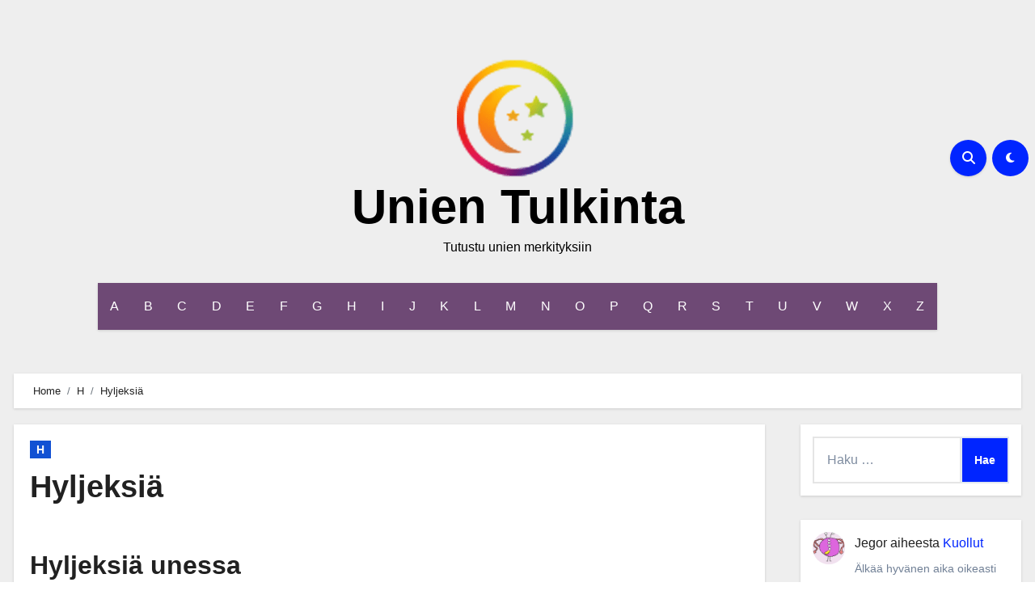

--- FILE ---
content_type: text/html; charset=UTF-8
request_url: https://www.unien-tulkinta.fi/hyljeksia/
body_size: 27910
content:
<!DOCTYPE html><html lang="fi"><head><meta charset="UTF-8"><link rel="preconnect" href="https://fonts.gstatic.com/" crossorigin /><meta name="viewport" content="width=device-width, initial-scale=1"><link rel="profile" href="https://gmpg.org/xfn/11"><meta name='robots' content='index, follow, max-image-preview:large, max-snippet:-1, max-video-preview:-1' /><title>Hyljeksiä unessa - Unien Tulkinta</title><meta name="description" content="Hyljeksiä unessa Unet ovat osa meidän elämäämme ja ne voivat paljastaa paljon meistä itsestämme. Yksi yleinen uni on hyljeksiä unessa, joka voi olla sekä" /><link rel="canonical" href="https://www.unien-tulkinta.fi/hyljeksia/" /><meta property="og:locale" content="fi_FI" /><meta property="og:type" content="article" /><meta property="og:title" content="Hyljeksiä unessa - Unien Tulkinta" /><meta property="og:description" content="Hyljeksiä unessa Unet ovat osa meidän elämäämme ja ne voivat paljastaa paljon meistä itsestämme. Yksi yleinen uni on hyljeksiä unessa, joka voi olla sekä" /><meta property="og:url" content="https://www.unien-tulkinta.fi/hyljeksia/" /><meta property="og:site_name" content="Unien Tulkinta" /><meta property="article:published_time" content="2023-08-17T03:31:51+00:00" /><meta name="author" content="unelmat" /><meta name="twitter:card" content="summary_large_image" /><meta name="twitter:label1" content="Kirjoittanut" /><meta name="twitter:data1" content="unelmat" /><meta name="twitter:label2" content="Arvioitu lukuaika" /><meta name="twitter:data2" content="1 minuutti" /> <script type="application/ld+json" class="yoast-schema-graph">{"@context":"https://schema.org","@graph":[{"@type":"Article","@id":"https://www.unien-tulkinta.fi/hyljeksia/#article","isPartOf":{"@id":"https://www.unien-tulkinta.fi/hyljeksia/"},"author":{"name":"unelmat","@id":"https://www.unien-tulkinta.fi/#/schema/person/4c520d0673476b52a7c5dbc1685c273a"},"headline":"Hyljeksiä","datePublished":"2023-08-17T03:31:51+00:00","mainEntityOfPage":{"@id":"https://www.unien-tulkinta.fi/hyljeksia/"},"wordCount":226,"commentCount":0,"publisher":{"@id":"https://www.unien-tulkinta.fi/#organization"},"articleSection":["H"],"inLanguage":"fi","potentialAction":[{"@type":"CommentAction","name":"Comment","target":["https://www.unien-tulkinta.fi/hyljeksia/#respond"]}]},{"@type":"WebPage","@id":"https://www.unien-tulkinta.fi/hyljeksia/","url":"https://www.unien-tulkinta.fi/hyljeksia/","name":"Hyljeksiä unessa - Unien Tulkinta","isPartOf":{"@id":"https://www.unien-tulkinta.fi/#website"},"datePublished":"2023-08-17T03:31:51+00:00","description":"Hyljeksiä unessa Unet ovat osa meidän elämäämme ja ne voivat paljastaa paljon meistä itsestämme. Yksi yleinen uni on hyljeksiä unessa, joka voi olla sekä","breadcrumb":{"@id":"https://www.unien-tulkinta.fi/hyljeksia/#breadcrumb"},"inLanguage":"fi","potentialAction":[{"@type":"ReadAction","target":["https://www.unien-tulkinta.fi/hyljeksia/"]}]},{"@type":"BreadcrumbList","@id":"https://www.unien-tulkinta.fi/hyljeksia/#breadcrumb","itemListElement":[{"@type":"ListItem","position":1,"name":"Home","item":"https://www.unien-tulkinta.fi/"},{"@type":"ListItem","position":2,"name":"Hyljeksiä"}]},{"@type":"WebSite","@id":"https://www.unien-tulkinta.fi/#website","url":"https://www.unien-tulkinta.fi/","name":"Unien Tulkinta","description":"Tutustu unien merkityksiin","publisher":{"@id":"https://www.unien-tulkinta.fi/#organization"},"potentialAction":[{"@type":"SearchAction","target":{"@type":"EntryPoint","urlTemplate":"https://www.unien-tulkinta.fi/?s={search_term_string}"},"query-input":{"@type":"PropertyValueSpecification","valueRequired":true,"valueName":"search_term_string"}}],"inLanguage":"fi"},{"@type":"Organization","@id":"https://www.unien-tulkinta.fi/#organization","name":"Unien Tulkinta","url":"https://www.unien-tulkinta.fi/","logo":{"@type":"ImageObject","inLanguage":"fi","@id":"https://www.unien-tulkinta.fi/#/schema/logo/image/","url":"https://www.unien-tulkinta.fi/wp-content/uploads/2023/04/unien-tulkinta-logo-150.png","contentUrl":"https://www.unien-tulkinta.fi/wp-content/uploads/2023/04/unien-tulkinta-logo-150.png","width":150,"height":150,"caption":"Unien Tulkinta"},"image":{"@id":"https://www.unien-tulkinta.fi/#/schema/logo/image/"}},{"@type":"Person","@id":"https://www.unien-tulkinta.fi/#/schema/person/4c520d0673476b52a7c5dbc1685c273a","name":"unelmat","image":{"@type":"ImageObject","inLanguage":"fi","@id":"https://www.unien-tulkinta.fi/#/schema/person/image/","url":"https://secure.gravatar.com/avatar/b97c782f1ee54afd69cdb6366a25afa411a9182981b092dfe6842564874edaf2?s=96&d=monsterid&r=g","contentUrl":"https://secure.gravatar.com/avatar/b97c782f1ee54afd69cdb6366a25afa411a9182981b092dfe6842564874edaf2?s=96&d=monsterid&r=g","caption":"unelmat"},"url":"https://www.unien-tulkinta.fi/author/unelmat/"}]}</script> <link rel='dns-prefetch' href='//fonts.googleapis.com' /><link rel="alternate" type="application/rss+xml" title="Unien Tulkinta &raquo; syöte" href="https://www.unien-tulkinta.fi/feed/" /><link rel="alternate" type="application/rss+xml" title="Unien Tulkinta &raquo; kommenttien syöte" href="https://www.unien-tulkinta.fi/comments/feed/" /><link rel="alternate" type="application/rss+xml" title="Unien Tulkinta &raquo; Hyljeksiä kommenttien syöte" href="https://www.unien-tulkinta.fi/hyljeksia/feed/" /><link rel="alternate" title="oEmbed (JSON)" type="application/json+oembed" href="https://www.unien-tulkinta.fi/wp-json/oembed/1.0/embed?url=https%3A%2F%2Fwww.unien-tulkinta.fi%2Fhyljeksia%2F" /><link rel="alternate" title="oEmbed (XML)" type="text/xml+oembed" href="https://www.unien-tulkinta.fi/wp-json/oembed/1.0/embed?url=https%3A%2F%2Fwww.unien-tulkinta.fi%2Fhyljeksia%2F&#038;format=xml" /><style id="litespeed-ccss">ol.wp-block-latest-comments{box-sizing:border-box;margin-left:0}.wp-block-latest-comments__comment{list-style:none;margin-bottom:1em}.has-avatars .wp-block-latest-comments__comment{list-style:none;min-height:2.25em}.has-avatars .wp-block-latest-comments__comment .wp-block-latest-comments__comment-excerpt,.has-avatars .wp-block-latest-comments__comment .wp-block-latest-comments__comment-meta{margin-left:3.25em}.wp-block-latest-comments__comment-excerpt p{font-size:.875em;margin:.36em 0 1.4em}.wp-block-latest-comments .avatar,.wp-block-latest-comments__comment-avatar{border-radius:1.5em;display:block;float:left;height:2.5em;margin-right:.75em;width:2.5em}ol,ul{box-sizing:border-box}:root{--wp--preset--font-size--normal:16px;--wp--preset--font-size--huge:42px}.screen-reader-text{border:0;clip:rect(1px,1px,1px,1px);clip-path:inset(50%);height:1px;margin:-1px;overflow:hidden;padding:0;position:absolute;width:1px;word-wrap:normal!important}:root{--wp--preset--aspect-ratio--square:1;--wp--preset--aspect-ratio--4-3:4/3;--wp--preset--aspect-ratio--3-4:3/4;--wp--preset--aspect-ratio--3-2:3/2;--wp--preset--aspect-ratio--2-3:2/3;--wp--preset--aspect-ratio--16-9:16/9;--wp--preset--aspect-ratio--9-16:9/16;--wp--preset--color--black:#000;--wp--preset--color--cyan-bluish-gray:#abb8c3;--wp--preset--color--white:#fff;--wp--preset--color--pale-pink:#f78da7;--wp--preset--color--vivid-red:#cf2e2e;--wp--preset--color--luminous-vivid-orange:#ff6900;--wp--preset--color--luminous-vivid-amber:#fcb900;--wp--preset--color--light-green-cyan:#7bdcb5;--wp--preset--color--vivid-green-cyan:#00d084;--wp--preset--color--pale-cyan-blue:#8ed1fc;--wp--preset--color--vivid-cyan-blue:#0693e3;--wp--preset--color--vivid-purple:#9b51e0;--wp--preset--gradient--vivid-cyan-blue-to-vivid-purple:linear-gradient(135deg,rgba(6,147,227,1) 0%,#9b51e0 100%);--wp--preset--gradient--light-green-cyan-to-vivid-green-cyan:linear-gradient(135deg,#7adcb4 0%,#00d082 100%);--wp--preset--gradient--luminous-vivid-amber-to-luminous-vivid-orange:linear-gradient(135deg,rgba(252,185,0,1) 0%,rgba(255,105,0,1) 100%);--wp--preset--gradient--luminous-vivid-orange-to-vivid-red:linear-gradient(135deg,rgba(255,105,0,1) 0%,#cf2e2e 100%);--wp--preset--gradient--very-light-gray-to-cyan-bluish-gray:linear-gradient(135deg,#eee 0%,#a9b8c3 100%);--wp--preset--gradient--cool-to-warm-spectrum:linear-gradient(135deg,#4aeadc 0%,#9778d1 20%,#cf2aba 40%,#ee2c82 60%,#fb6962 80%,#fef84c 100%);--wp--preset--gradient--blush-light-purple:linear-gradient(135deg,#ffceec 0%,#9896f0 100%);--wp--preset--gradient--blush-bordeaux:linear-gradient(135deg,#fecda5 0%,#fe2d2d 50%,#6b003e 100%);--wp--preset--gradient--luminous-dusk:linear-gradient(135deg,#ffcb70 0%,#c751c0 50%,#4158d0 100%);--wp--preset--gradient--pale-ocean:linear-gradient(135deg,#fff5cb 0%,#b6e3d4 50%,#33a7b5 100%);--wp--preset--gradient--electric-grass:linear-gradient(135deg,#caf880 0%,#71ce7e 100%);--wp--preset--gradient--midnight:linear-gradient(135deg,#020381 0%,#2874fc 100%);--wp--preset--font-size--small:13px;--wp--preset--font-size--medium:20px;--wp--preset--font-size--large:36px;--wp--preset--font-size--x-large:42px;--wp--preset--spacing--20:.44rem;--wp--preset--spacing--30:.67rem;--wp--preset--spacing--40:1rem;--wp--preset--spacing--50:1.5rem;--wp--preset--spacing--60:2.25rem;--wp--preset--spacing--70:3.38rem;--wp--preset--spacing--80:5.06rem;--wp--preset--shadow--natural:6px 6px 9px rgba(0,0,0,.2);--wp--preset--shadow--deep:12px 12px 50px rgba(0,0,0,.4);--wp--preset--shadow--sharp:6px 6px 0px rgba(0,0,0,.2);--wp--preset--shadow--outlined:6px 6px 0px -3px rgba(255,255,255,1),6px 6px rgba(0,0,0,1);--wp--preset--shadow--crisp:6px 6px 0px rgba(0,0,0,1)}html{opacity:1}:root{--bs-blue:#0d6efd;--bs-indigo:#6610f2;--bs-purple:#6f42c1;--bs-pink:#d63384;--bs-red:#dc3545;--bs-orange:#fd7e14;--bs-yellow:#ffc107;--bs-green:#198754;--bs-teal:#20c997;--bs-cyan:#0dcaf0;--bs-white:#fff;--bs-gray:#6c757d;--bs-gray-dark:#343a40;--bs-primary:#0d6efd;--bs-secondary:#6c757d;--bs-success:#198754;--bs-info:#0dcaf0;--bs-warning:#ffc107;--bs-danger:#dc3545;--bs-light:#f8f9fa;--bs-dark:#212529;--bs-font-sans-serif:system-ui,-apple-system,"Segoe UI",Roboto,"Helvetica Neue",Arial,"Noto Sans","Liberation Sans",sans-serif,"Apple Color Emoji","Segoe UI Emoji","Segoe UI Symbol","Noto Color Emoji";--bs-font-monospace:SFMono-Regular,Menlo,Monaco,Consolas,"Liberation Mono","Courier New",monospace;--bs-gradient:linear-gradient(180deg,rgba(255,255,255,.15),rgba(255,255,255,0))}*,*:before,*:after{box-sizing:border-box}@media (prefers-reduced-motion:no-preference){:root{scroll-behavior:smooth}}body{margin:0;font-family:var(--bs-font-sans-serif);font-size:1rem;font-weight:400;line-height:1.5;color:#212529;background-color:#fff;-webkit-text-size-adjust:100%}h2,h1{margin-top:0;margin-bottom:.5rem;font-weight:500;line-height:1.2}h1{font-size:calc(1.375rem + 1.5vw)}@media (min-width:1200px){h1{font-size:2.5rem}}h2{font-size:calc(1.325rem + .9vw)}@media (min-width:1200px){h2{font-size:2rem}}p{margin-top:0;margin-bottom:1rem}ol,ul{padding-left:2rem}ol,ul{margin-top:0;margin-bottom:1rem}b{font-weight:bolder}.small{font-size:.875em}img{vertical-align:middle}label{display:inline-block}button{border-radius:0}input,button,textarea{margin:0;font-family:inherit;font-size:inherit;line-height:inherit}button{text-transform:none}button,[type=button],[type=submit]{-webkit-appearance:button}::-moz-focus-inner{padding:0;border-style:none}textarea{resize:vertical}::-webkit-datetime-edit-fields-wrapper,::-webkit-datetime-edit-text,::-webkit-datetime-edit-minute,::-webkit-datetime-edit-hour-field,::-webkit-datetime-edit-day-field,::-webkit-datetime-edit-month-field,::-webkit-datetime-edit-year-field{padding:0}::-webkit-inner-spin-button{height:auto}[type=search]{outline-offset:-2px;-webkit-appearance:textfield}::-webkit-search-decoration{-webkit-appearance:none}::-webkit-color-swatch-wrapper{padding:0}::file-selector-button{font:inherit}::-webkit-file-upload-button{font:inherit;-webkit-appearance:button}.container{width:100%;padding-right:var(--bs-gutter-x,.75rem);padding-left:var(--bs-gutter-x,.75rem);margin-right:auto;margin-left:auto}@media (min-width:576px){.container{max-width:540px}}@media (min-width:768px){.container{max-width:720px}}@media (min-width:992px){.container{max-width:960px}}@media (min-width:1200px){.container{max-width:1140px}}@media (min-width:1400px){.container{max-width:1320px}}.row{--bs-gutter-x:1.5rem;--bs-gutter-y:0;display:flex;flex-wrap:wrap;margin-top:calc(var(--bs-gutter-y)*-1);margin-right:calc(var(--bs-gutter-x)/-2);margin-left:calc(var(--bs-gutter-x)/-2)}.row>*{flex-shrink:0;width:100%;max-width:100%;padding-right:calc(var(--bs-gutter-x)/2);padding-left:calc(var(--bs-gutter-x)/2);margin-top:var(--bs-gutter-y)}@media (min-width:768px){.col-md-3{flex:0 0 auto;width:25%}.col-md-6{flex:0 0 auto;width:50%}}@media (min-width:992px){.col-lg-3{flex:0 0 auto;width:25%}.col-lg-9{flex:0 0 auto;width:75%}}.fade:not(.show){opacity:0}.collapse:not(.show){display:none}.nav{display:flex;flex-wrap:wrap;padding-left:0;margin-bottom:0;list-style:none}.nav-link{display:block;padding:.5rem 1rem;color:#0d6efd;text-decoration:none}.navbar{position:relative;display:flex;flex-wrap:wrap;align-items:center;justify-content:space-between;padding-top:.5rem;padding-bottom:.5rem}.navbar>.container{display:flex;flex-wrap:inherit;align-items:center;justify-content:space-between}.navbar-brand{padding-top:.3125rem;padding-bottom:.3125rem;margin-right:1rem;font-size:1.25rem;text-decoration:none;white-space:nowrap}.navbar-nav{display:flex;flex-direction:column;padding-left:0;margin-bottom:0;list-style:none}.navbar-nav .nav-link{padding-right:0;padding-left:0}.navbar-collapse{flex-basis:100%;flex-grow:1;align-items:center}.navbar-toggler{padding:.25rem .75rem;font-size:1.25rem;line-height:1;background-color:transparent;border:1px solid transparent;border-radius:.25rem}@media (min-width:992px){.navbar-expand-lg{flex-wrap:nowrap;justify-content:flex-start}.navbar-expand-lg .navbar-nav{flex-direction:row}.navbar-expand-lg .navbar-nav .nav-link{padding-right:.5rem;padding-left:.5rem}.navbar-expand-lg .navbar-collapse{display:flex!important;flex-basis:auto}.navbar-expand-lg .navbar-toggler{display:none}}.btn-close{box-sizing:content-box;width:1em;height:1em;padding:.25em;color:#000;background:transparent url("data:image/svg+xml,%3csvg xmlns='http://www.w3.org/2000/svg' viewBox='0 0 16 16' fill='%23000'%3e%3cpath d='M.293.293a1 1 0 011.414 0L8 6.586 14.293.293a1 1 0 111.414 1.414L9.414 8l6.293 6.293a1 1 0 01-1.414 1.414L8 9.414l-6.293 6.293a1 1 0 01-1.414-1.414L6.586 8 .293 1.707a1 1 0 010-1.414z'/%3e%3c/svg%3e") center/1em auto no-repeat;border:0;border-radius:.25rem;opacity:.5}.modal{position:fixed;top:0;left:0;z-index:1060;display:none;width:100%;height:100%;overflow-x:hidden;overflow-y:auto;outline:0}.modal-dialog{position:relative;width:auto;margin:.5rem}.modal.fade .modal-dialog{transform:translate(0,-50px)}.modal-dialog-centered{display:flex;align-items:center;min-height:calc(100% - 1rem)}.modal-content{position:relative;display:flex;flex-direction:column;width:100%;background-color:#fff;background-clip:padding-box;border:1px solid rgba(0,0,0,.2);border-radius:.3rem;outline:0}.modal-header{display:flex;flex-shrink:0;align-items:center;justify-content:space-between;padding:1rem;border-bottom:1px solid #dee2e6;border-top-left-radius:calc(.3rem - 1px);border-top-right-radius:calc(.3rem - 1px)}.modal-header .btn-close{padding:.5rem;margin:-.5rem -.5rem -.5rem auto}.modal-body{position:relative;flex:1 1 auto;padding:1rem}@media (min-width:576px){.modal-dialog{max-width:500px;margin:1.75rem auto}.modal-dialog-centered{min-height:calc(100% - 3.5rem)}}@media (min-width:992px){.modal-lg{max-width:800px}}.clearfix:after{display:block;clear:both;content:""}.d-flex{display:flex!important}.d-none{display:none!important}.justify-content-start{justify-content:flex-start!important}.justify-content-center{justify-content:center!important}.align-items-center{align-items:center!important}.mx-auto{margin-right:auto!important;margin-left:auto!important}.mb-0{margin-bottom:0!important}.mb-4{margin-bottom:1.5rem!important}@media (min-width:768px){.justify-content-md-end{justify-content:flex-end!important}}@media (min-width:992px){.d-lg-block{display:block!important}}:root{--bxsh:0 1px 3px rgb(0 0 0/15%);--bxshover:0 4px 60px 0 rgba(0,0,0,.2);--bstras:0 4px 60px 0 rgba(0,0,0,.2)}body{text-rendering:optimizeLegibility;-webkit-font-smoothing:antialiased;padding:0;margin:0;font-family:'Rubik',sans-serif;font-size:16px;font-weight:400;line-height:1.78;text-decoration:none}::-webkit-scrollbar{width:8px}::-webkit-scrollbar-track{background:#f1f1f1}::-webkit-scrollbar-thumb{background:#888}::-webkit-scrollbar-thumb:hover{background:#0025ff}a{text-decoration:inherit}a:visited{text-decoration:underline}input[type=checkbox]{display:inline}input[type=search],textarea{color:var(--text-color);background:var(--box-color);background-image:-webkit-linear-gradient(rgba(255,255,255,0),rgba(255,255,255,0));border:2px solid #e5e5e5;border-radius:0;display:block;padding:13px 16px;width:100%;outline:0}button,input[type=submit]{padding:10px 35px;line-height:30px;border-radius:0;font-weight:700;font-size:14px;border-width:2px;border-style:solid}::-webkit-input-placeholder{color:#463838}:-moz-placeholder{color:#463838}::-moz-placeholder{color:#463838}:-ms-input-placeholder{color:#463838}.wrapper{overflow:hidden}.modal .btn-close{line-height:1;opacity:1}h1{font-size:34px;line-height:40px}h2{font-size:32px;line-height:35px}h1,h2{font-family:'Josefin Sans',sans-serif;font-weight:800;color:var(--head-color);font-feature-settings:"lnum";font-variant-numeric:lining-nums;letter-spacing:0;text-size-adjust:100%;text-rendering:optimizeSpeed}#cancel-comment-reply-link{text-decoration:underline;margin-left:10px}.switch{position:relative;display:inline-block;width:28px;height:24px}.switch input{display:none}.switch .slider{position:absolute;top:0;bottom:0;left:0;right:0;background-color:#ccc;border-radius:34px}.switch .slider:before{content:'';position:absolute;width:20px;height:20px;left:4px;bottom:2px;background:#fff;border-radius:50%;content:"\f186";font-family:"Font Awesome 5 Free";font-size:14px;font-weight:900;box-sizing:border-box;display:flex;align-items:center;justify-content:center}.bs-default .bs-header-main{background-repeat:no-repeat;background-size:cover;background-position:center center;background-attachment:scroll}.bs-default .navbar-wp{margin:0;z-index:999;border-radius:0;height:auto}.bs-default .navbar-header{height:auto}.bs-default .navbar-brand{margin-right:unset}.bs-default .navbar-header img{width:100%;height:100%}.bs-default .navbar-wp .navbar-nav>li>a{padding:15px;font-weight:500}.bs-default .bs-header-main .inner{display:flex;padding:0;margin:0;height:200px;align-items:center;text-align:center}.bs-default .navbar-header{display:flex;justify-content:center;align-items:center;flex-wrap:wrap;flex-direction:column}.bs-default .bs-header-main .inner{height:auto;padding:70px 0 0;position:relative}.bs-default .navbar-brand{height:100px}.bs-default .navbar-brand img{width:100%;height:100%}.bs-default .navbar-brand{margin-right:unset;padding-top:0}.bs-default .navbar-wp{margin:0;padding:0;border-radius:0;z-index:1000;background:0 0;margin:30px 0}.bs-default .navbar-collapse ul{box-shadow:var(--bxsh)}.navbar-brand{font-size:26px;height:auto;line-height:25px;margin-right:50px;padding:15px 0;text-shadow:2px 2px 1px rgba(150,150,183,.18)}.site-title{line-height:1.2;font-family:'Josefin Sans',sans-serif}.navbar-wp .navbar-nav>li>a{padding:0 12px;margin-right:0;font-size:16px;letter-spacing:.5px;margin-bottom:0;font-weight:600;display:block;font-family:'Josefin Sans',sans-serif}.navbar-nav{justify-content:center}.navbar>.container{align-items:center}.navbar-nav{justify-content:center}.navbar-wp .navbar-brand{font-size:22px;line-height:20px;padding:15px 0}.m-header{display:none}.right-nav a{display:flex;align-items:center;justify-content:center;padding:0;width:45px;height:45px;line-height:1;box-shadow:var(--bxsh);border-radius:50%;position:relative;z-index:1;overflow:hidden}.right-nav a:after{content:'';display:block;position:absolute;bottom:0;left:0;width:100%;height:0;z-index:-1}.right-nav a{margin-right:.5rem}.switch{padding:0;width:35px;height:35px;line-height:1}.switch .slider:before{width:45px;height:45px;left:-1px;bottom:-5px}.site-branding-text .site-title{font-weight:700;font-size:60px;line-height:1.2;margin-bottom:0}.site-branding-text p.site-description{margin-bottom:0}.bs-widget{margin-bottom:30px}#content{padding-top:0;padding-bottom:50px}.bs-blog-post{margin-bottom:30px;box-shadow:var(--bxsh);overflow:hidden;border-radius:0}.bs-blog-category{position:relative;display:flex;flex-wrap:wrap;align-items:center;margin-top:0;margin-bottom:15px;margin-left:-4px;margin-right:-4px}.bs-blog-category a{font-size:14px;padding:4px 8px;line-height:1;font-weight:600;border-radius:0;margin-left:4px;margin-right:4px;margin-top:1px;margin-bottom:1px;display:inline-flex;align-items:center}.bs-blog-category a:nth-last-child(1){margin-right:0}.bs-blog-post.single .bs-header .title{font-size:38px;font-weight:800;line-height:110%}.bs-blog-post .title{margin-bottom:20px;text-decoration:none}.bs-blog-post .small{padding:20px;font-size:17px}.bs-blog-post .bs-blog-meta{margin-bottom:20px}.bs-blog-post.single{text-align:left}.bs-blog-post .bs-header{padding:20px}.bs-blog-post .bs-header .bs-info-author-block{box-shadow:inherit;margin:0;padding:0;border:none}.bs-info-author-block{display:flex;box-shadow:var(--bxsh)}.bs-sidebar .bs-widget{margin-bottom:30px;padding:15px 15px 5px;border-radius:0;box-shadow:var(--bxsh)}.bs-sidebar .widget_search{padding:15px}.bs_upscr{bottom:2%;display:none;height:40px;opacity:1;overflow:hidden;position:fixed;right:10px;text-align:center;width:40px;z-index:9999;border-radius:50%;border-width:2px;border-style:solid;box-shadow:0 2px 2px 0 rgba(0,0,0,.14),0 3px 1px -2px rgba(0,0,0,.2),0 1px 5px 0 rgba(0,0,0,.12)}.bs_upscr i{font-size:16px;line-height:40px}.site-description{margin-bottom:0}.screen-reader-text{position:absolute;margin:-1px;padding:0;height:1px;width:1px;overflow:hidden;clip:rect(0 0 0 0);border:0;word-wrap:normal!important}.screen-reader-text{border:0;clip:rect(1px,1px,1px,1px);-webkit-clip-path:inset(50%);clip-path:inset(50%);height:1px;margin:-1px;overflow:hidden;padding:0;position:absolute;width:1px;word-wrap:normal!important}.bs_model label{position:relative;display:flex;align-items:stretch;width:100%;flex-wrap:wrap}.bs_model form.search-form{display:flex}form.search-form{display:flex}form.search-form .search-submit{margin-left:-1px;padding:10px 15px}@media (min-width:1200px){.container{max-width:1270px}}@media (min-width:992px){.bs-sidebar{padding-right:20px}.col-lg-9+.col-lg-3 .bs-sidebar{padding-left:20px;padding-right:0}}@media (max-width:767.98px){html{font-size:13px}.navbar-brand img{max-width:100%}.bs-blog-post .title{font-size:18px}}@media (max-width:991.98px){.bs-default .site-branding-text .site-title{font-weight:700;font-size:40px;line-height:1.2}.m-header{width:100%;display:flex;justify-content:space-between}.m-header .navbar-header{text-align:center}.bs-default .navbar-wp{height:auto}.bs-default .navbar-brand{height:auto}.m-header .navbar-brand img{width:120px;height:auto}.navbar>.container{justify-content:center}.collapse.navbar-collapse{position:relative}.right-nav a.msearch{margin:0}.bs-sidebar{margin-top:20px;margin-bottom:20px}}:root{--head-color:#212121;--stext-color:#000;--text-color:#718096;--wtext-color:#fff;--bg-color:#fff;--box-color:#fff;--border-color:#e2e8f0;--wrap-color:#eff2f7}.wrapper{background-color:var(--wrap-color)}.site-title a,.site-description{color:var(--stext-color)}.bs-default .bs-header-main .inner{background-color:transparent}.bs-default .navbar-wp .navbar-nav>li>a{color:#fff}.bs-default .navbar-collapse ul{background:#0025ff}.right-nav a:after{background:#0f1012}.right-nav a,.switch .slider:before{background:#0025ff;color:#fff}a.category-color-1{background:#1151d3;color:#fff}body{color:#5b5b5b}textarea{color:#9b9ea8;border-color:#eef3fb}input[type=submit],button{background:#0025ff;border-color:#0025ff;color:#fff}a{color:#0025ff}.bs_model .modal-content{background-color:var(--box-color)}.bs-widget{background:var(--bg-color)}.bs-blog-post{background:var(--box-color)}.bs-blog-post .small{color:var(--text-color)}.bs-blog-category:before{background:#0025ff}.bs-blog-post .title,.bs-blog-post .title a{color:var(--head-color)}.bs-blog-meta{color:var(--text-color)}.bs-info-author-block{background:var(--box-color)}.comments-area a{color:var(--head-color)}.comments-area a{color:var(--head-color)}form.search-form .search-submit{border-color:var(--border-color)}.bs-sidebar .bs-widget{background:var(--box-color);border-color:#d7d7d7}h1,h2{color:var(--head-color)}button,[type=button],[type=submit]{background:#0025ff;color:#fff;border-color:#0025ff}.wp-block-latest-comments__comment-meta{color:var(--head-color)}.bs_upscr{background:#0025ff;border-color:#0025ff;color:#fff!important}@media (max-width:991.98px){.navbar-wp .navbar-nav{background:#0025ff}.bs-default .navbar-wp .navbar-nav>li>a{color:#fff}}.fa{-moz-osx-font-smoothing:grayscale;-webkit-font-smoothing:antialiased;display:inline-block;font-style:normal;font-variant:normal;text-rendering:auto;line-height:1}.fa-angle-up:before{content:"\f106"}.fa-search:before{content:"\f002"}.fa-times:before{content:"\f00d"}.fa{font-family:'Font Awesome 5 Free';font-weight:900}.wrapper{background-color:var(--wrap-color)}.site-title a,.site-description{color:var(--stext-color)}.bs-blog-post .small{color:var(--text-color)}.bs-blog-meta{color:var(--text-color)}.bs-sidebar .bs-widget{background:var(--box-color)}:root{--swiper-theme-color:#007aff}:root{--swiper-navigation-size:44px}@media (max-width:991.98px){.navbar-wp .navbar-nav>li>a.nav-link{padding:13px 8px;display:block;border-bottom:1px solid rgba(225,225,225,.4)}}.navbar-toggler{padding:0;font-size:20px;line-height:1;background-color:unset!important;border:unset;border-radius:none}.navbar-toggler.x{border:none}.navbar-toggler.x .icon-bar{width:22px;display:block;height:2px;background-color:var(--head-color)}.navbar-toggler.x .icon-bar+.icon-bar{margin-top:4px}.navbar-toggler.x .icon-bar:nth-of-type(1){-webkit-transform:rotate(0);-ms-transform:rotate(0);transform:rotate(0)}.navbar-toggler.x .icon-bar:nth-of-type(2){opacity:1;filter:alpha(opacity=100)}.navbar-toggler.x .icon-bar:nth-of-type(3){-webkit-transform:rotate(0);-ms-transform:rotate(0);transform:rotate(0)}.animated{-webkit-animation-duration:1s;animation-duration:1s;-webkit-animation-fill-mode:both;animation-fill-mode:both}.bs-blog-post p:nth-of-type(1):first-letter{display:none}.wrapper{background-color:##eee}.site-title a,.site-description{color:#000}.site-branding-text .site-title a{font-size:px}@media only screen and (max-width:640px){.site-branding-text .site-title a{font-size:26px}}@media only screen and (max-width:375px){.site-branding-text .site-title a{font-size:26px}}.navbar-wp{background:}.bs-default .navbar-wp .navbar-nav>li>a{background:;color:}.bs-default .navbar-collapse ul{background:#6e4975}.site-branding-text p,.site-title a{color:}.lwptoc{margin:32px 0}.lwptoc_i{padding:14px 18px 18px;text-align:left}.lwptoc_header{margin-bottom:6px}.lwptoc_toggle{white-space:nowrap;margin-left:4px;font-size:80%}.lwptoc_toggle:before{content:'['}.lwptoc_toggle:after{content:']'}.lwptoc_toggle_label{margin:0 1px}.lwptoc_item{margin-top:2px}.lwptoc_item:first-child{margin-top:0}.lwptoc_item_number{margin-right:2px}.lwptoc-autoWidth .lwptoc_i{display:inline-block}.lwptoc-baseItems .lwptoc_items{font-size:90%}.lwptoc-notInherit .lwptoc_i DIV A{box-shadow:none!important;border:none!important;text-decoration:none!important}.lwptoc-light .lwptoc_i{color:#333;background:#fafafa}.lwptoc-light .lwptoc_i A{color:#3175e4}.lwptoc-light .lwptoc_items A:visited{color:#000394}</style><script src="[data-uri]" defer></script><script data-optimized="1" src="https://www.unien-tulkinta.fi/wp-content/plugins/litespeed-cache/assets/js/webfontloader.min.js" defer></script><link rel="preload" data-asynced="1" data-optimized="2" as="style" onload="this.onload=null;this.rel='stylesheet'" href="https://www.unien-tulkinta.fi/wp-content/litespeed/css/3690db8be0515b97a8b173956bcf5295.css?ver=d4f22" /><script src="[data-uri]" defer></script> <script type="text/javascript" src="https://www.unien-tulkinta.fi/wp-includes/js/jquery/jquery.min.js" id="jquery-core-js"></script> <script data-optimized="1" type="text/javascript" src="https://www.unien-tulkinta.fi/wp-content/litespeed/js/76d6def0da9784643c5edcf8ad4f9585.js?ver=f9585" id="jquery-migrate-js" defer data-deferred="1"></script> <script data-optimized="1" type="text/javascript" src="https://www.unien-tulkinta.fi/wp-content/litespeed/js/c770b65d3668ad68520dc556c214569c.js?ver=4569c" id="blogus-navigation-js" defer data-deferred="1"></script> <script data-optimized="1" type="text/javascript" src="https://www.unien-tulkinta.fi/wp-content/litespeed/js/c6210ed6c2a30ffac38e478eb7eaeaa6.js?ver=aeaa6" id="blogus_bootstrap_script-js" defer data-deferred="1"></script> <script data-optimized="1" type="text/javascript" src="https://www.unien-tulkinta.fi/wp-content/litespeed/js/ceb7d76e53b005196943bb202c89e4b3.js?ver=9e4b3" id="swiper-bundle-js" defer data-deferred="1"></script> <script data-optimized="1" type="text/javascript" src="https://www.unien-tulkinta.fi/wp-content/litespeed/js/9baaca85cea716d81322ffe6d648da40.js?ver=8da40" id="blogus_main-js-js" defer data-deferred="1"></script> <script data-optimized="1" type="text/javascript" src="https://www.unien-tulkinta.fi/wp-content/litespeed/js/7b5dfa4e6b723f9d6d0f4cfafbf907c3.js?ver=907c3" id="sticksy-js-js" defer data-deferred="1"></script> <script data-optimized="1" type="text/javascript" src="https://www.unien-tulkinta.fi/wp-content/litespeed/js/4c185da92962b881cb30723ebfa52e5a.js?ver=52e5a" id="smartmenus-js-js" defer data-deferred="1"></script> <script data-optimized="1" type="text/javascript" src="https://www.unien-tulkinta.fi/wp-content/litespeed/js/191b1ed0e9e3f8e59914f63c0d52a058.js?ver=2a058" id="bootstrap-smartmenus-js-js" defer data-deferred="1"></script> <script data-optimized="1" type="text/javascript" src="https://www.unien-tulkinta.fi/wp-content/litespeed/js/350f2124aeba1184062fcfd34d2d35a2.js?ver=d35a2" id="jquery-cookie-js" defer data-deferred="1"></script> <link rel="https://api.w.org/" href="https://www.unien-tulkinta.fi/wp-json/" /><link rel="alternate" title="JSON" type="application/json" href="https://www.unien-tulkinta.fi/wp-json/wp/v2/posts/5504" /><link rel="EditURI" type="application/rsd+xml" title="RSD" href="https://www.unien-tulkinta.fi/xmlrpc.php?rsd" /><meta name="generator" content="WordPress 6.9" /><link rel='shortlink' href='https://www.unien-tulkinta.fi/?p=5504' /><link rel="amphtml" href="https://www.unien-tulkinta.fi/hyljeksia/amp/"><link rel="icon" href="https://www.unien-tulkinta.fi/wp-content/uploads/2023/04/unien-tulkinta-logo-150.png" sizes="32x32" /><link rel="icon" href="https://www.unien-tulkinta.fi/wp-content/uploads/2023/04/unien-tulkinta-logo-150.png" sizes="192x192" /><link rel="apple-touch-icon" href="https://www.unien-tulkinta.fi/wp-content/uploads/2023/04/unien-tulkinta-logo-150.png" /><meta name="msapplication-TileImage" content="https://www.unien-tulkinta.fi/wp-content/uploads/2023/04/unien-tulkinta-logo-150.png" /></head><body class="wp-singular post-template-default single single-post postid-5504 single-format-standard wp-custom-logo wp-embed-responsive wp-theme-blogus  ta-hide-date-author-in-list defaultcolor" ><div id="page" class="site">
<a class="skip-link screen-reader-text" href="#content">
Skip to content</a><div class="wrapper" id="custom-background-css"><header class="bs-default"><div class="clearfix"></div><div class="bs-header-main d-none d-lg-block" style="background-image: url('');"><div class="inner"><div class="container"><div class="row align-items-center"><div class="col-md-3 left-nav"></div><div class="navbar-header col-md-6"><div class="site-logo">
<a href="https://www.unien-tulkinta.fi/" class="navbar-brand" rel="home"><img data-lazyloaded="1" src="[data-uri]" width="150" height="150" data-src="https://www.unien-tulkinta.fi/wp-content/uploads/2023/04/unien-tulkinta-logo-150.png" class="custom-logo" alt="unien tulkinta" decoding="async" /></a></div><div class="site-branding-text  "><p class="site-title"> <a href="https://www.unien-tulkinta.fi/" rel="home">Unien Tulkinta</a></p><p class="site-description">Tutustu unien merkityksiin</p></div></div><div class="col-md-3"><div class="info-right right-nav d-flex align-items-center justify-content-center justify-content-md-end">
<a class="msearch ml-auto"  data-bs-target="#exampleModal"  href="#" data-bs-toggle="modal">
<i class="fa fa-search"></i>
</a>
<label class="switch" for="switch">
<input type="checkbox" name="theme" id="switch" class="defaultcolor" data-skin-mode="defaultcolor">
<span class="slider"></span>
</label></div></div></div></div></div></div><div class="bs-menu-full"><nav class="navbar navbar-expand-lg navbar-wp"><div class="container"><div class="m-header align-items-center">
<button class="navbar-toggler x collapsed" type="button" data-bs-toggle="collapse"
data-bs-target="#navbar-wp" aria-controls="navbar-wp" aria-expanded="false"
aria-label="Toggle navigation">
<span class="icon-bar"></span>
<span class="icon-bar"></span>
<span class="icon-bar"></span>
</button><div class="navbar-header"><div class="site-logo">
<a href="https://www.unien-tulkinta.fi/" class="navbar-brand" rel="home"><img data-lazyloaded="1" src="[data-uri]" width="150" height="150" data-src="https://www.unien-tulkinta.fi/wp-content/uploads/2023/04/unien-tulkinta-logo-150.png" class="custom-logo" alt="unien tulkinta" decoding="async" /></a></div><div class="site-branding-text  "><div class="site-title"><a href="https://www.unien-tulkinta.fi/" rel="home">Unien Tulkinta</a></div><p class="site-description">Tutustu unien merkityksiin</p></div></div><div class="right-nav">
<a class="msearch ml-auto" href="#" data-bs-target="#exampleModal" data-bs-toggle="modal"> <i class="fa fa-search"></i> </a></div></div><div class="collapse navbar-collapse" id="navbar-wp"><ul id="menu-az" class="nav navbar-nav mx-auto "><li id="menu-item-7" class="menu-item menu-item-type-taxonomy menu-item-object-category menu-item-7"><a class="nav-link" title="A" href="https://www.unien-tulkinta.fi/category/a/">A</a></li><li id="menu-item-8" class="menu-item menu-item-type-taxonomy menu-item-object-category menu-item-8"><a class="nav-link" title="B" href="https://www.unien-tulkinta.fi/category/b/">B</a></li><li id="menu-item-9" class="menu-item menu-item-type-taxonomy menu-item-object-category menu-item-9"><a class="nav-link" title="C" href="https://www.unien-tulkinta.fi/category/c/">C</a></li><li id="menu-item-10" class="menu-item menu-item-type-taxonomy menu-item-object-category menu-item-10"><a class="nav-link" title="D" href="https://www.unien-tulkinta.fi/category/d/">D</a></li><li id="menu-item-11" class="menu-item menu-item-type-taxonomy menu-item-object-category menu-item-11"><a class="nav-link" title="E" href="https://www.unien-tulkinta.fi/category/e/">E</a></li><li id="menu-item-12" class="menu-item menu-item-type-taxonomy menu-item-object-category menu-item-12"><a class="nav-link" title="F" href="https://www.unien-tulkinta.fi/category/f/">F</a></li><li id="menu-item-13" class="menu-item menu-item-type-taxonomy menu-item-object-category menu-item-13"><a class="nav-link" title="G" href="https://www.unien-tulkinta.fi/category/g/">G</a></li><li id="menu-item-14" class="menu-item menu-item-type-taxonomy menu-item-object-category current-post-ancestor current-menu-parent current-post-parent menu-item-14"><a class="nav-link" title="H" href="https://www.unien-tulkinta.fi/category/h/">H</a></li><li id="menu-item-15" class="menu-item menu-item-type-taxonomy menu-item-object-category menu-item-15"><a class="nav-link" title="I" href="https://www.unien-tulkinta.fi/category/i/">I</a></li><li id="menu-item-16" class="menu-item menu-item-type-taxonomy menu-item-object-category menu-item-16"><a class="nav-link" title="J" href="https://www.unien-tulkinta.fi/category/j/">J</a></li><li id="menu-item-17" class="menu-item menu-item-type-taxonomy menu-item-object-category menu-item-17"><a class="nav-link" title="K" href="https://www.unien-tulkinta.fi/category/k/">K</a></li><li id="menu-item-18" class="menu-item menu-item-type-taxonomy menu-item-object-category menu-item-18"><a class="nav-link" title="L" href="https://www.unien-tulkinta.fi/category/l/">L</a></li><li id="menu-item-19" class="menu-item menu-item-type-taxonomy menu-item-object-category menu-item-19"><a class="nav-link" title="M" href="https://www.unien-tulkinta.fi/category/m/">M</a></li><li id="menu-item-20" class="menu-item menu-item-type-taxonomy menu-item-object-category menu-item-20"><a class="nav-link" title="N" href="https://www.unien-tulkinta.fi/category/n/">N</a></li><li id="menu-item-21" class="menu-item menu-item-type-taxonomy menu-item-object-category menu-item-21"><a class="nav-link" title="O" href="https://www.unien-tulkinta.fi/category/o/">O</a></li><li id="menu-item-22" class="menu-item menu-item-type-taxonomy menu-item-object-category menu-item-22"><a class="nav-link" title="P" href="https://www.unien-tulkinta.fi/category/p/">P</a></li><li id="menu-item-23" class="menu-item menu-item-type-taxonomy menu-item-object-category menu-item-23"><a class="nav-link" title="Q" href="https://www.unien-tulkinta.fi/category/q/">Q</a></li><li id="menu-item-24" class="menu-item menu-item-type-taxonomy menu-item-object-category menu-item-24"><a class="nav-link" title="R" href="https://www.unien-tulkinta.fi/category/r/">R</a></li><li id="menu-item-25" class="menu-item menu-item-type-taxonomy menu-item-object-category menu-item-25"><a class="nav-link" title="S" href="https://www.unien-tulkinta.fi/category/s/">S</a></li><li id="menu-item-26" class="menu-item menu-item-type-taxonomy menu-item-object-category menu-item-26"><a class="nav-link" title="T" href="https://www.unien-tulkinta.fi/category/t/">T</a></li><li id="menu-item-27" class="menu-item menu-item-type-taxonomy menu-item-object-category menu-item-27"><a class="nav-link" title="U" href="https://www.unien-tulkinta.fi/category/u/">U</a></li><li id="menu-item-28" class="menu-item menu-item-type-taxonomy menu-item-object-category menu-item-28"><a class="nav-link" title="V" href="https://www.unien-tulkinta.fi/category/v/">V</a></li><li id="menu-item-29" class="menu-item menu-item-type-taxonomy menu-item-object-category menu-item-29"><a class="nav-link" title="W" href="https://www.unien-tulkinta.fi/category/w/">W</a></li><li id="menu-item-30" class="menu-item menu-item-type-taxonomy menu-item-object-category menu-item-30"><a class="nav-link" title="X" href="https://www.unien-tulkinta.fi/category/x/">X</a></li><li id="menu-item-31" class="menu-item menu-item-type-taxonomy menu-item-object-category menu-item-31"><a class="nav-link" title="Z" href="https://www.unien-tulkinta.fi/category/z/">Z</a></li></ul></div></div></nav></div></header><div class="mainfeatured mb-4"><div class="container"><div class="row"></div></div></div><main id="content" class="single-class"><div class="container"><div class="row"><div class="bs-breadcrumb-section"><div class="overlay"><div class="container"><div class="row"><nav aria-label="breadcrumb"><ol class="breadcrumb"><div role="navigation" aria-label="Breadcrumbs" class="breadcrumb-trail breadcrumbs" itemprop="breadcrumb"><ul class="breadcrumb trail-items" itemscope itemtype="http://schema.org/BreadcrumbList"><meta name="numberOfItems" content="3" /><meta name="itemListOrder" content="Ascending" /><li itemprop="itemListElement breadcrumb-item" itemscope itemtype="http://schema.org/ListItem" class="trail-item breadcrumb-item  trail-begin"><a href="https://www.unien-tulkinta.fi/" rel="home" itemprop="item"><span itemprop="name">Home</span></a><meta itemprop="position" content="1" /></li><li itemprop="itemListElement breadcrumb-item" itemscope itemtype="http://schema.org/ListItem" class="trail-item breadcrumb-item "><a href="https://www.unien-tulkinta.fi/category/h/" itemprop="item"><span itemprop="name">H</span></a><meta itemprop="position" content="2" /></li><li itemprop="itemListElement breadcrumb-item" itemscope itemtype="http://schema.org/ListItem" class="trail-item breadcrumb-item  trail-end"><span itemprop="name"><span itemprop="name">Hyljeksiä</span></span><meta itemprop="position" content="3" /></li></ul></div></ol></nav></div></div></div></div><div class="col-lg-9"><div class="bs-blog-post single"><div class="bs-header"><div class="bs-blog-category">
<a class="blogus-categories category-color-1" href="https://www.unien-tulkinta.fi/category/h/" alt="View all posts in H">
H
</a></div><h1 class="title">
<a href="https://www.unien-tulkinta.fi/hyljeksia/" title="Permalink to: Hyljeksiä">
Hyljeksiä                        </a></h1><div class="bs-info-author-block"><div class="bs-blog-meta mb-0"></div></div></div><article class="small single"><h2>Hyljeksiä unessa</h2><div class="lwptoc lwptoc-autoWidth lwptoc-baseItems lwptoc-light lwptoc-notInherit" data-smooth-scroll="1" data-smooth-scroll-offset="24"><div class="lwptoc_i"><div class="lwptoc_header">
<b class="lwptoc_title">sisällysluettelo</b>                    <span class="lwptoc_toggle">
<a href="#" class="lwptoc_toggle_label" data-label="hide">show</a>            </span></div><div class="lwptoc_items" style="display:none;"><div class="lwptoc_itemWrap"><div class="lwptoc_item">    <a href="#Unohdettu_uni">
<span class="lwptoc_item_number">1</span>
<span class="lwptoc_item_label">Unohdettu uni</span>
</a></div><div class="lwptoc_item">    <a href="#Kadonnut_uni">
<span class="lwptoc_item_number">2</span>
<span class="lwptoc_item_label">Kadonnut uni</span>
</a></div><div class="lwptoc_item">    <a href="#Joukkueesta_ulos_joutuminen">
<span class="lwptoc_item_number">3</span>
<span class="lwptoc_item_label">Joukkueesta ulos joutuminen</span>
</a></div><div class="lwptoc_item">    <a href="#Ystavien_hylkiminen">
<span class="lwptoc_item_number">4</span>
<span class="lwptoc_item_label">Ystävien hylkiminen</span>
</a></div></div></div></div></div><p>Unet ovat osa meidän elämäämme ja ne voivat paljastaa paljon meistä itsestämme. Yksi yleinen uni on hyljeksiä unessa, joka voi olla sekä pelottava että myös opettavainen kokemus. Tässä artikkelissa tarkastelemme erilaisia suosittuja hyljeksiä unia ja miten niitä voidaan tulkita.</p><h3><span id="Unohdettu_uni">Unohdettu uni</span></h3><p>Unohdettu uni on yleinen unta, jossa sinut unohdetaan tai hyljeksitään. Unessa saatat tuntea olosi hyljetyksi ja toivottomaksi. Tulkinnan kannalta tämä unta voi viitata siihen, ettet tunne olevasi tarpeeksi arvostettu tai rakastettu. Se voi myös viitata siihen, ettet usko itseesi tarpeeksi ja et ole tyytyväinen itseesi.</p><h3><span id="Kadonnut_uni">Kadonnut uni</span></h3><p>Kadonnut unessa saatat tuntea olosi hukkuneena ja epätoivoisena. Tulkinnan kannalta tämä unta voi viitata siihen, ettet tiedä mihin suuntaan haluaisit mennä elämässsi tai et tiedä miten pysyisit motivoituneena. Se voi myös viitata siihen, ettet ole varma siitä, miten ratkaista ongelmasi ja et ole varma siitä, miten edetä elämässsi.</p><h3><span id="Joukkueesta_ulos_joutuminen">Joukkueesta ulos joutuminen</span></h3><p>Joukkueesta ulos joutuminen -unessa saatat tuntea olosi hyljetyksi ja syrjityksi muiden joukosta. Tulkinnan kannalta tämä unta voi viitata siihen, ettet tunne olevasi osana yhteisöstasi tai et tunne olevasi tarpeeksi arvostettu muiden joukossa. Se voi myös viitata siihen, ettet usko itseesi tarpeeksi ja et ole tyytyväinen itseesi.</p><h3><span id="Ystavien_hylkiminen">Ystävien hylkiminen</span></h3><p>Ystävien hylkiminen -unessa saatat tuntea olosi syrjityksi ja toivottomaksi. Tulkinnan kannalta täm</p><div class="kk-star-ratings kksr-auto kksr-align-center kksr-valign-bottom" data-payload="{&quot;align&quot;:&quot;center&quot;,&quot;id&quot;:&quot;5504&quot;,&quot;slug&quot;:&quot;default&quot;,&quot;valign&quot;:&quot;bottom&quot;,&quot;ignore&quot;:&quot;&quot;,&quot;reference&quot;:&quot;auto&quot;,&quot;class&quot;:&quot;&quot;,&quot;count&quot;:&quot;0&quot;,&quot;legendonly&quot;:&quot;&quot;,&quot;readonly&quot;:&quot;&quot;,&quot;score&quot;:&quot;0&quot;,&quot;starsonly&quot;:&quot;&quot;,&quot;best&quot;:&quot;5&quot;,&quot;gap&quot;:&quot;5&quot;,&quot;greet&quot;:&quot;Arvioi tämä&quot;,&quot;legend&quot;:&quot;0\/5 - (0 votes)&quot;,&quot;size&quot;:&quot;28&quot;,&quot;title&quot;:&quot;Hyljeksiä&quot;,&quot;width&quot;:&quot;0&quot;,&quot;_legend&quot;:&quot;{score}\/{best} - ({count} {votes})&quot;,&quot;font_factor&quot;:&quot;1.25&quot;}"><div class="kksr-stars"><div class="kksr-stars-inactive"><div class="kksr-star" data-star="1" style="padding-right: 5px"><div class="kksr-icon" style="width: 28px; height: 28px;"></div></div><div class="kksr-star" data-star="2" style="padding-right: 5px"><div class="kksr-icon" style="width: 28px; height: 28px;"></div></div><div class="kksr-star" data-star="3" style="padding-right: 5px"><div class="kksr-icon" style="width: 28px; height: 28px;"></div></div><div class="kksr-star" data-star="4" style="padding-right: 5px"><div class="kksr-icon" style="width: 28px; height: 28px;"></div></div><div class="kksr-star" data-star="5" style="padding-right: 5px"><div class="kksr-icon" style="width: 28px; height: 28px;"></div></div></div><div class="kksr-stars-active" style="width: 0px;"><div class="kksr-star" style="padding-right: 5px"><div class="kksr-icon" style="width: 28px; height: 28px;"></div></div><div class="kksr-star" style="padding-right: 5px"><div class="kksr-icon" style="width: 28px; height: 28px;"></div></div><div class="kksr-star" style="padding-right: 5px"><div class="kksr-icon" style="width: 28px; height: 28px;"></div></div><div class="kksr-star" style="padding-right: 5px"><div class="kksr-icon" style="width: 28px; height: 28px;"></div></div><div class="kksr-star" style="padding-right: 5px"><div class="kksr-icon" style="width: 28px; height: 28px;"></div></div></div></div><div class="kksr-legend" style="font-size: 22.4px;">
<span class="kksr-muted">Arvioi tämä</span></div></div> <script src="[data-uri]" defer></script> <div class="post-share"><div class="post-share-icons cf">
<a class="facebook" href="https://www.facebook.com/sharer.php?u=https://www.unien-tulkinta.fi/hyljeksia/" class="link " target="_blank" >
<i class="fab fa-facebook"></i>
</a>
<a class="x-twitter" href="https://twitter.com/share?url=https://www.unien-tulkinta.fi/hyljeksia/&#038;text=Hyljeksi%C3%A4" class="link " target="_blank">
<i class="fa-brands fa-x-twitter"></i>
</a>
<a class="envelope" href="/cdn-cgi/l/email-protection#84bbf7f1e6eee1e7f0b9ccfde8eee1eff7ed4720a2a7b4b7bcbfe6ebe0fdb9ecf0f0f4f7beababf3f3f3aaf1eaede1eaa9f0f1e8efedeaf0e5aae2edabecfde8eee1eff7ede5ab" class="link " target="_blank">
<i class="fas fa-envelope-open"></i>
</a>
<a class="linkedin" href="https://www.linkedin.com/sharing/share-offsite/?url=https://www.unien-tulkinta.fi/hyljeksia/&#038;title=Hyljeksi%C3%A4" class="link " target="_blank" >
<i class="fab fa-linkedin"></i>
</a>
<a href="javascript:pinIt();" class="pinterest">
<i class="fab fa-pinterest"></i>
</a>
<a class="telegram" href="https://t.me/share/url?url=https://www.unien-tulkinta.fi/hyljeksia/&#038;title=Hyljeksi%C3%A4" target="_blank" >
<i class="fab fa-telegram"></i>
</a>
<a class="whatsapp" href="https://api.whatsapp.com/send?text=https://www.unien-tulkinta.fi/hyljeksia/&#038;title=Hyljeksi%C3%A4" target="_blank" >
<i class="fab fa-whatsapp"></i>
</a>
<a class="reddit" href="https://www.reddit.com/submit?url=https://www.unien-tulkinta.fi/hyljeksia/&#038;title=Hyljeksi%C3%A4" target="_blank" >
<i class="fab fa-reddit"></i>
</a>
<a class="print-r" href="javascript:window.print()"> <i class="fas fa-print"></i></a></div></div><div class="clearfix mb-3"></div><nav class="navigation post-navigation" aria-label="Artikkelit"><h2 class="screen-reader-text">Artikkelien selaus</h2><div class="nav-links"><div class="nav-previous"><a href="https://www.unien-tulkinta.fi/hylje/" rel="prev"><div class="fas fa-angle-double-left"></div><span> Hylje</span></a></div><div class="nav-next"><a href="https://www.unien-tulkinta.fi/hylkia/" rel="next"><span>Hylkiä </span><div class="fas fa-angle-double-right"></div></a></div></div></nav></article></div><div class="py-4 px-3 mb-4 bs-card-box bs-single-related"><div class="bs-widget-title  mb-3 relat-cls"><h4 class="title">Related Post</h4></div><div class="related-post"><div class="row"><div class="col-md-4"><div class="bs-blog-post three md back-img bshre mb-md-0"  style="background-image: url('https://www.unien-tulkinta.fi/wp-content/uploads/2023/08/hoystaa.jpg.webp');" >
<a class="link-div" href="https://www.unien-tulkinta.fi/hoystaa/"></a><div class="inner"><div class="bs-blog-category">
<a class="blogus-categories category-color-1" href="https://www.unien-tulkinta.fi/category/h/" alt="View all posts in H">
H
</a></div><h4 class="title sm mb-0">
<a href="https://www.unien-tulkinta.fi/hoystaa/" title="Permalink to: Höystää">
Höystää                                            </a></h4><div class="bs-blog-meta"></div></div></div></div><div class="col-md-4"><div class="bs-blog-post three md back-img bshre mb-md-0"  style="background-image: url('https://www.unien-tulkinta.fi/wp-content/uploads/2023/08/hoyste.jpg.webp');" >
<a class="link-div" href="https://www.unien-tulkinta.fi/hoyste/"></a><div class="inner"><div class="bs-blog-category">
<a class="blogus-categories category-color-1" href="https://www.unien-tulkinta.fi/category/h/" alt="View all posts in H">
H
</a></div><h4 class="title sm mb-0">
<a href="https://www.unien-tulkinta.fi/hoyste/" title="Permalink to: Höyste">
Höyste                                            </a></h4><div class="bs-blog-meta"></div></div></div></div><div class="col-md-4"><div class="bs-blog-post three md back-img bshre mb-md-0"  style="background-image: url('https://www.unien-tulkinta.fi/wp-content/uploads/2023/08/hoyryta.jpg.webp');" >
<a class="link-div" href="https://www.unien-tulkinta.fi/hoyryta/"></a><div class="inner"><div class="bs-blog-category">
<a class="blogus-categories category-color-1" href="https://www.unien-tulkinta.fi/category/h/" alt="View all posts in H">
H
</a></div><h4 class="title sm mb-0">
<a href="https://www.unien-tulkinta.fi/hoyryta/" title="Permalink to: Höyrytä">
Höyrytä                                            </a></h4><div class="bs-blog-meta"></div></div></div></div></div></div></div><div id="comments" class="comments-area bs-card-box p-4"><div id="respond" class="comment-respond"><h3 id="reply-title" class="comment-reply-title">Vastaa <small><a rel="nofollow" id="cancel-comment-reply-link" href="/hyljeksia/#respond" style="display:none;">Peruuta vastaus</a></small></h3><form action="https://www.unien-tulkinta.fi/wp-comments-post.php" method="post" id="commentform" class="comment-form"><p class="comment-notes"><span id="email-notes">Sähköpostiosoitettasi ei julkaista.</span> <span class="required-field-message">Pakolliset kentät on merkitty <span class="required">*</span></span></p><p class="comment-form-comment"><label for="comment">Kommentti <span class="required">*</span></label><textarea id="comment" name="comment" cols="45" rows="8" maxlength="65525" required></textarea></p><p class="comment-form-author"><label for="author">Nimi <span class="required">*</span></label> <input id="author" name="author" type="text" value="" size="30" maxlength="245" autocomplete="name" required /></p><p class="comment-form-email"><label for="email">Sähköpostiosoite <span class="required">*</span></label> <input id="email" name="email" type="email" value="" size="30" maxlength="100" aria-describedby="email-notes" autocomplete="email" required /></p><p class="comment-form-url"><label for="url">Verkkosivusto</label> <input id="url" name="url" type="url" value="" size="30" maxlength="200" autocomplete="url" /></p><p class="comment-form-cookies-consent"><input id="wp-comment-cookies-consent" name="wp-comment-cookies-consent" type="checkbox" value="yes" /> <label for="wp-comment-cookies-consent">Tallenna nimeni, sähköpostiosoitteeni ja sivustoni tähän selaimeen seuraavaa kommentointikertaa varten.</label></p><p class="form-submit"><input name="submit" type="submit" id="submit" class="submit" value="Lähetä kommentti" /> <input type='hidden' name='comment_post_ID' value='5504' id='comment_post_ID' />
<input type='hidden' name='comment_parent' id='comment_parent' value='0' /></p><p style="display: none;"><input type="hidden" id="akismet_comment_nonce" name="akismet_comment_nonce" value="6e6ba42c7d" /></p><p style="display: none !important;" class="akismet-fields-container" data-prefix="ak_"><label>&#916;<textarea name="ak_hp_textarea" cols="45" rows="8" maxlength="100"></textarea></label><input type="hidden" id="ak_js_1" name="ak_js" value="233"/><script data-cfasync="false" src="/cdn-cgi/scripts/5c5dd728/cloudflare-static/email-decode.min.js"></script><script src="[data-uri]" defer></script></p></form></div></div></div><aside class="col-lg-3"><div id="sidebar-right" class="bs-sidebar "><div id="search-2" class="bs-widget widget_search"><form role="search" method="get" class="search-form" action="https://www.unien-tulkinta.fi/">
<label>
<span class="screen-reader-text">Haku:</span>
<input type="search" class="search-field" placeholder="Haku &hellip;" value="" name="s" />
</label>
<input type="submit" class="search-submit" value="Hae" /></form></div><div id="block-2" class="bs-widget widget_block widget_recent_comments"><ol class="has-avatars has-excerpts wp-block-latest-comments"><li class="wp-block-latest-comments__comment"><img data-lazyloaded="1" src="[data-uri]" alt='' data-src='https://secure.gravatar.com/avatar/aa5018ab80f62705aabafe1b1effa82107d8aef3e33b719f58ae1ed05ce45ddb?s=48&#038;d=monsterid&#038;r=g' data-srcset='https://secure.gravatar.com/avatar/aa5018ab80f62705aabafe1b1effa82107d8aef3e33b719f58ae1ed05ce45ddb?s=96&#038;d=monsterid&#038;r=g 2x' class='avatar avatar-48 photo wp-block-latest-comments__comment-avatar' height='48' width='48' /><article><footer class="wp-block-latest-comments__comment-meta"><span class="wp-block-latest-comments__comment-author">Jegor</span> aiheesta <a class="wp-block-latest-comments__comment-link" href="https://www.unien-tulkinta.fi/kuollut-2/#comment-889">Kuollut</a></footer><div class="wp-block-latest-comments__comment-excerpt"><p>Älkää hyvänen aika oikeasti kirjoittako tänne tekoälyroskasivustolle. Varsinkaan oikeilla nimillänne.</p></div></article></li><li class="wp-block-latest-comments__comment"><img data-lazyloaded="1" src="[data-uri]" alt='' data-src='https://secure.gravatar.com/avatar/45617711ce61518a9e08fd2f5e6cc62dd4b5cad844e7ca95cee4d0d17bda5c6b?s=48&#038;d=monsterid&#038;r=g' data-srcset='https://secure.gravatar.com/avatar/45617711ce61518a9e08fd2f5e6cc62dd4b5cad844e7ca95cee4d0d17bda5c6b?s=96&#038;d=monsterid&#038;r=g 2x' class='avatar avatar-48 photo wp-block-latest-comments__comment-avatar' height='48' width='48' /><article><footer class="wp-block-latest-comments__comment-meta"><span class="wp-block-latest-comments__comment-author">Hannu Ahlgren</span> aiheesta <a class="wp-block-latest-comments__comment-link" href="https://www.unien-tulkinta.fi/kuollut-2/#comment-884">Kuollut</a></footer><div class="wp-block-latest-comments__comment-excerpt"><p>Näin unta että äitini ja isoäitini, äitini äiti , olivat kuolleet minun nykyisessä kodissa.</p></div></article></li><li class="wp-block-latest-comments__comment"><img data-lazyloaded="1" src="[data-uri]" alt='' data-src='https://secure.gravatar.com/avatar/6b15096712799c45d2c8db09755204cdbd213920bf56a4eeac8fc22274d687fa?s=48&#038;d=monsterid&#038;r=g' data-srcset='https://secure.gravatar.com/avatar/6b15096712799c45d2c8db09755204cdbd213920bf56a4eeac8fc22274d687fa?s=96&#038;d=monsterid&#038;r=g 2x' class='avatar avatar-48 photo wp-block-latest-comments__comment-avatar' height='48' width='48' /><article><footer class="wp-block-latest-comments__comment-meta"><span class="wp-block-latest-comments__comment-author">Hilkka Oikarinen</span> aiheesta <a class="wp-block-latest-comments__comment-link" href="https://www.unien-tulkinta.fi/peite/#comment-874">Peite</a></footer><div class="wp-block-latest-comments__comment-excerpt"><p>Näin unta että keltainen vanhanaikainen puuovi avauti. Niitä ovia on vahoissa taloissa. Oven raosta näkyi sängyn kulma, jossa oli valkea&hellip;</p></div></article></li><li class="wp-block-latest-comments__comment"><img data-lazyloaded="1" src="[data-uri]" alt='' data-src='https://secure.gravatar.com/avatar/e855105353cd050c15b195107a5a24126352cefec5032a155368db80f3f89f20?s=48&#038;d=monsterid&#038;r=g' data-srcset='https://secure.gravatar.com/avatar/e855105353cd050c15b195107a5a24126352cefec5032a155368db80f3f89f20?s=96&#038;d=monsterid&#038;r=g 2x' class='avatar avatar-48 photo wp-block-latest-comments__comment-avatar' height='48' width='48' /><article><footer class="wp-block-latest-comments__comment-meta"><span class="wp-block-latest-comments__comment-author">Sirkka</span> aiheesta <a class="wp-block-latest-comments__comment-link" href="https://www.unien-tulkinta.fi/parturi/#comment-838">Parturi</a></footer><div class="wp-block-latest-comments__comment-excerpt"><p>Kävin tilaa ajan parturiin ja sain keväälle.hän oli suurperheen äiti.talossa asui jota ympäröi kivi aita.en päässy kunnolla pois .hän oli&hellip;</p></div></article></li><li class="wp-block-latest-comments__comment"><img data-lazyloaded="1" src="[data-uri]" alt='' data-src='https://secure.gravatar.com/avatar/8e7a07eb1ff5fde07680b87073e039bd55fffbdc67db4871a5ac240bf0a30f9e?s=48&#038;d=monsterid&#038;r=g' data-srcset='https://secure.gravatar.com/avatar/8e7a07eb1ff5fde07680b87073e039bd55fffbdc67db4871a5ac240bf0a30f9e?s=96&#038;d=monsterid&#038;r=g 2x' class='avatar avatar-48 photo wp-block-latest-comments__comment-avatar' height='48' width='48' /><article><footer class="wp-block-latest-comments__comment-meta"><span class="wp-block-latest-comments__comment-author">Sirpa Jaakkola</span> aiheesta <a class="wp-block-latest-comments__comment-link" href="https://www.unien-tulkinta.fi/kampa/#comment-837">Kampa</a></footer><div class="wp-block-latest-comments__comment-excerpt"><p>Uni oli sellainen että siinä oli tuttu mies hieman alkoholin vaikutuksen alaisena. Antoi minulle ison leveän valkoisen kamman.Mitä tarkoittaa?</p></div></article></li><li class="wp-block-latest-comments__comment"><img data-lazyloaded="1" src="[data-uri]" alt='' data-src='https://secure.gravatar.com/avatar/fe2ec2e6006fab6b2590da92441a9622d84893ecf206c15543b5a498a3946b71?s=48&#038;d=monsterid&#038;r=g' data-srcset='https://secure.gravatar.com/avatar/fe2ec2e6006fab6b2590da92441a9622d84893ecf206c15543b5a498a3946b71?s=96&#038;d=monsterid&#038;r=g 2x' class='avatar avatar-48 photo wp-block-latest-comments__comment-avatar' height='48' width='48' /><article><footer class="wp-block-latest-comments__comment-meta"><span class="wp-block-latest-comments__comment-author">Anne</span> aiheesta <a class="wp-block-latest-comments__comment-link" href="https://www.unien-tulkinta.fi/lohi/#comment-815">Lohi</a></footer><div class="wp-block-latest-comments__comment-excerpt"><p>Entä lohen perkaaminen</p></div></article></li><li class="wp-block-latest-comments__comment"><img data-lazyloaded="1" src="[data-uri]" alt='' data-src='https://secure.gravatar.com/avatar/a8109316368fd1d93160bc4fbf514a86c3d7ca3c7a45071f73e30a14cff0768a?s=48&#038;d=monsterid&#038;r=g' data-srcset='https://secure.gravatar.com/avatar/a8109316368fd1d93160bc4fbf514a86c3d7ca3c7a45071f73e30a14cff0768a?s=96&#038;d=monsterid&#038;r=g 2x' class='avatar avatar-48 photo wp-block-latest-comments__comment-avatar' height='48' width='48' /><article><footer class="wp-block-latest-comments__comment-meta"><span class="wp-block-latest-comments__comment-author">Leena Ahti</span> aiheesta <a class="wp-block-latest-comments__comment-link" href="https://www.unien-tulkinta.fi/puhelin/#comment-773">Puhelin</a></footer><div class="wp-block-latest-comments__comment-excerpt"><p>Ihan sama minulla. Usein toistuva uni. Vieras kännykkä minulla. En saa yhteyttä minnekkään.</p></div></article></li><li class="wp-block-latest-comments__comment"><img data-lazyloaded="1" src="[data-uri]" alt='' data-src='https://secure.gravatar.com/avatar/3221e625e98297a8dd46425d8908bd01404efd72a6d4aa944ff2bc77387ba903?s=48&#038;d=monsterid&#038;r=g' data-srcset='https://secure.gravatar.com/avatar/3221e625e98297a8dd46425d8908bd01404efd72a6d4aa944ff2bc77387ba903?s=96&#038;d=monsterid&#038;r=g 2x' class='avatar avatar-48 photo wp-block-latest-comments__comment-avatar' height='48' width='48' /><article><footer class="wp-block-latest-comments__comment-meta"><span class="wp-block-latest-comments__comment-author">Anne Vuorjoki</span> aiheesta <a class="wp-block-latest-comments__comment-link" href="https://www.unien-tulkinta.fi/mustikka/#comment-736">Mustikka</a></footer><div class="wp-block-latest-comments__comment-excerpt"><p>olin mustikkametsässä ja siellä oli paljon ja isoja mustikoita. keräsin niitä ja aina vaan tuli uusia mustikanvarpuja joissa oli isoja&hellip;</p></div></article></li></ol></div></div></aside></div></div></main><div class="missed"><div class="container"><div class="row"><div class="col-12"><div class="wd-back"><div class="bs-widget-title"><h2 class="title">You Missed</h2></div><div class="missed-area"><div class="bs-blog-post three md back-img bshre mb-0"  style="background-image: url('https://www.unien-tulkinta.fi/wp-content/uploads/2023/08/oylatti.jpg.webp'); ">
<a class="link-div" href="https://www.unien-tulkinta.fi/oylatti/"></a><div class="inner"><div class="bs-blog-category">
<a class="blogus-categories category-color-1" href="https://www.unien-tulkinta.fi/category/o-2/" alt="View all posts in Ö">
Ö
</a></div><h4 class="title sm mb-0"> <a href="https://www.unien-tulkinta.fi/oylatti/" title="Permalink to: Öylätti"> Öylätti</a></h4></div></div><div class="bs-blog-post three md back-img bshre mb-0"  style="background-image: url('https://www.unien-tulkinta.fi/wp-content/uploads/2023/08/oljyta.jpg.webp'); ">
<a class="link-div" href="https://www.unien-tulkinta.fi/oljyta/"></a><div class="inner"><div class="bs-blog-category">
<a class="blogus-categories category-color-1" href="https://www.unien-tulkinta.fi/category/o-2/" alt="View all posts in Ö">
Ö
</a></div><h4 class="title sm mb-0"> <a href="https://www.unien-tulkinta.fi/oljyta/" title="Permalink to: Öljytä"> Öljytä</a></h4></div></div><div class="bs-blog-post three md back-img bshre mb-0"  style="background-image: url('https://www.unien-tulkinta.fi/wp-content/uploads/2023/08/oljy.jpg.webp'); ">
<a class="link-div" href="https://www.unien-tulkinta.fi/oljy/"></a><div class="inner"><div class="bs-blog-category">
<a class="blogus-categories category-color-1" href="https://www.unien-tulkinta.fi/category/o-2/" alt="View all posts in Ö">
Ö
</a></div><h4 class="title sm mb-0"> <a href="https://www.unien-tulkinta.fi/oljy/" title="Permalink to: Öljy"> Öljy</a></h4></div></div><div class="bs-blog-post three md back-img bshre mb-0"  style="background-image: url('https://www.unien-tulkinta.fi/wp-content/uploads/2023/08/oinen.jpg.webp'); ">
<a class="link-div" href="https://www.unien-tulkinta.fi/oinen/"></a><div class="inner"><div class="bs-blog-category">
<a class="blogus-categories category-color-1" href="https://www.unien-tulkinta.fi/category/o-2/" alt="View all posts in Ö">
Ö
</a></div><h4 class="title sm mb-0"> <a href="https://www.unien-tulkinta.fi/oinen/" title="Permalink to: Öinen"> Öinen</a></h4></div></div></div></div></div></div></div></div><footer class="footer"><div class="overlay"><div class="bs-footer-bottom-area"><div class="container"><div class="divide-line"></div><div class="row align-items-center"><div class="col-md-6"><div class="footer-logo"><div class="site-logo">
<a href="https://www.unien-tulkinta.fi/" class="navbar-brand" rel="home"><img data-lazyloaded="1" src="[data-uri]" width="150" height="150" data-src="https://www.unien-tulkinta.fi/wp-content/uploads/2023/04/unien-tulkinta-logo-150.png" class="custom-logo" alt="unien tulkinta" decoding="async" /></a></div><div class="site-branding-text"><p class="site-title-footer"> <a href="https://www.unien-tulkinta.fi/" rel="home">Unien Tulkinta</a></p><p class="site-description-footer">Tutustu unien merkityksiin</p></div></div></div><div class="col-md-6 footer-social"><ul class="bs-social justify-content-center justify-content-md-end"><li>
<a  href="#">
<i class="fab fa-facebook"></i>
</a></li><li>
<a  href="#">
<i class="fa-brands fa-x-twitter"></i>
</a></li><li>
<a  href="#">
<i class="fab fa-instagram"></i>
</a></li><li>
<a  href="#">
<i class="fab fa-youtube"></i>
</a></li><li>
<a  href="#">
<i class="fab fa-telegram"></i>
</a></li></ul></div></div></div></div><div class="bs-footer-copyright"><div class="bs-footer-overlay-copyright"><div class="container"><div class="row"><div class="col-md-12 text-center"><p class="mb-0">
<span class="copyright-text">Copyright &copy; All rights reserved</span>
<span class="sep"> | </span>
<a href="https://themeansar.com/free-themes/blogus/" target="_blank">Blogus</a> by <a href="https://themeansar.com" target="_blank">Themeansar</a>.                       </a></p></div></div></div></div></div></div></div></footer></div>
<a href="#" class="bs_upscr bounceInup animated"><i class="fas fa-angle-up"></i></a><div class="modal fade bs_model" id="exampleModal" data-bs-keyboard="true" tabindex="-1" aria-labelledby="staticBackdropLabel" aria-hidden="true"><div class="modal-dialog  modal-lg modal-dialog-centered"><div class="modal-content"><div class="modal-header">
<button type="button" class="btn-close" data-bs-dismiss="modal" aria-label="Close"><i class="fa fa-times"></i></button></div><div class="modal-body"><form role="search" method="get" class="search-form" action="https://www.unien-tulkinta.fi/">
<label>
<span class="screen-reader-text">Haku:</span>
<input type="search" class="search-field" placeholder="Haku &hellip;" value="" name="s" />
</label>
<input type="submit" class="search-submit" value="Hae" /></form></div></div></div></div>
 <script type="speculationrules">{"prefetch":[{"source":"document","where":{"and":[{"href_matches":"/*"},{"not":{"href_matches":["/wp-*.php","/wp-admin/*","/wp-content/uploads/*","/wp-content/*","/wp-content/plugins/*","/wp-content/themes/blogus/*","/*\\?(.+)"]}},{"not":{"selector_matches":"a[rel~=\"nofollow\"]"}},{"not":{"selector_matches":".no-prefetch, .no-prefetch a"}}]},"eagerness":"conservative"}]}</script> <script src="[data-uri]" defer></script> <script type="text/javascript" id="kk-star-ratings-js-extra" src="[data-uri]" defer></script> <script data-optimized="1" type="text/javascript" src="https://www.unien-tulkinta.fi/wp-content/litespeed/js/2fcc36ad06d0247761cf9ba05c2b6e56.js?ver=b6e56" id="kk-star-ratings-js" defer data-deferred="1"></script> <script data-optimized="1" type="text/javascript" src="https://www.unien-tulkinta.fi/wp-content/litespeed/js/e109b7e71220671b819ff6c88f8dccfb.js?ver=dccfb" id="comment-reply-js" data-wp-strategy="async" fetchpriority="low" defer data-deferred="1"></script> <script data-optimized="1" type="text/javascript" src="https://www.unien-tulkinta.fi/wp-content/litespeed/js/45ff3bdeed0ce2d347d9595c359c3181.js?ver=c3181" id="lwptoc-main-js" defer data-deferred="1"></script> <script data-optimized="1" defer type="text/javascript" src="https://www.unien-tulkinta.fi/wp-content/litespeed/js/43b8d1b6644bbab7320624124c2f9105.js?ver=f9105" id="akismet-frontend-js"></script> <script data-optimized="1" type="text/javascript" src="https://www.unien-tulkinta.fi/wp-content/litespeed/js/9b428015012aedfdc537a14106913e88.js?ver=13e88" id="blogus_custom-js-js" defer data-deferred="1"></script> <script data-optimized="1" type="text/javascript" src="https://www.unien-tulkinta.fi/wp-content/litespeed/js/adf42c68f59f6e58361d04cdd640066f.js?ver=0066f" id="blogus-dark-js" defer data-deferred="1"></script> <script data-no-optimize="1">window.lazyLoadOptions=Object.assign({},{threshold:300},window.lazyLoadOptions||{});!function(t,e){"object"==typeof exports&&"undefined"!=typeof module?module.exports=e():"function"==typeof define&&define.amd?define(e):(t="undefined"!=typeof globalThis?globalThis:t||self).LazyLoad=e()}(this,function(){"use strict";function e(){return(e=Object.assign||function(t){for(var e=1;e<arguments.length;e++){var n,a=arguments[e];for(n in a)Object.prototype.hasOwnProperty.call(a,n)&&(t[n]=a[n])}return t}).apply(this,arguments)}function o(t){return e({},at,t)}function l(t,e){return t.getAttribute(gt+e)}function c(t){return l(t,vt)}function s(t,e){return function(t,e,n){e=gt+e;null!==n?t.setAttribute(e,n):t.removeAttribute(e)}(t,vt,e)}function i(t){return s(t,null),0}function r(t){return null===c(t)}function u(t){return c(t)===_t}function d(t,e,n,a){t&&(void 0===a?void 0===n?t(e):t(e,n):t(e,n,a))}function f(t,e){et?t.classList.add(e):t.className+=(t.className?" ":"")+e}function _(t,e){et?t.classList.remove(e):t.className=t.className.replace(new RegExp("(^|\\s+)"+e+"(\\s+|$)")," ").replace(/^\s+/,"").replace(/\s+$/,"")}function g(t){return t.llTempImage}function v(t,e){!e||(e=e._observer)&&e.unobserve(t)}function b(t,e){t&&(t.loadingCount+=e)}function p(t,e){t&&(t.toLoadCount=e)}function n(t){for(var e,n=[],a=0;e=t.children[a];a+=1)"SOURCE"===e.tagName&&n.push(e);return n}function h(t,e){(t=t.parentNode)&&"PICTURE"===t.tagName&&n(t).forEach(e)}function a(t,e){n(t).forEach(e)}function m(t){return!!t[lt]}function E(t){return t[lt]}function I(t){return delete t[lt]}function y(e,t){var n;m(e)||(n={},t.forEach(function(t){n[t]=e.getAttribute(t)}),e[lt]=n)}function L(a,t){var o;m(a)&&(o=E(a),t.forEach(function(t){var e,n;e=a,(t=o[n=t])?e.setAttribute(n,t):e.removeAttribute(n)}))}function k(t,e,n){f(t,e.class_loading),s(t,st),n&&(b(n,1),d(e.callback_loading,t,n))}function A(t,e,n){n&&t.setAttribute(e,n)}function O(t,e){A(t,rt,l(t,e.data_sizes)),A(t,it,l(t,e.data_srcset)),A(t,ot,l(t,e.data_src))}function w(t,e,n){var a=l(t,e.data_bg_multi),o=l(t,e.data_bg_multi_hidpi);(a=nt&&o?o:a)&&(t.style.backgroundImage=a,n=n,f(t=t,(e=e).class_applied),s(t,dt),n&&(e.unobserve_completed&&v(t,e),d(e.callback_applied,t,n)))}function x(t,e){!e||0<e.loadingCount||0<e.toLoadCount||d(t.callback_finish,e)}function M(t,e,n){t.addEventListener(e,n),t.llEvLisnrs[e]=n}function N(t){return!!t.llEvLisnrs}function z(t){if(N(t)){var e,n,a=t.llEvLisnrs;for(e in a){var o=a[e];n=e,o=o,t.removeEventListener(n,o)}delete t.llEvLisnrs}}function C(t,e,n){var a;delete t.llTempImage,b(n,-1),(a=n)&&--a.toLoadCount,_(t,e.class_loading),e.unobserve_completed&&v(t,n)}function R(i,r,c){var l=g(i)||i;N(l)||function(t,e,n){N(t)||(t.llEvLisnrs={});var a="VIDEO"===t.tagName?"loadeddata":"load";M(t,a,e),M(t,"error",n)}(l,function(t){var e,n,a,o;n=r,a=c,o=u(e=i),C(e,n,a),f(e,n.class_loaded),s(e,ut),d(n.callback_loaded,e,a),o||x(n,a),z(l)},function(t){var e,n,a,o;n=r,a=c,o=u(e=i),C(e,n,a),f(e,n.class_error),s(e,ft),d(n.callback_error,e,a),o||x(n,a),z(l)})}function T(t,e,n){var a,o,i,r,c;t.llTempImage=document.createElement("IMG"),R(t,e,n),m(c=t)||(c[lt]={backgroundImage:c.style.backgroundImage}),i=n,r=l(a=t,(o=e).data_bg),c=l(a,o.data_bg_hidpi),(r=nt&&c?c:r)&&(a.style.backgroundImage='url("'.concat(r,'")'),g(a).setAttribute(ot,r),k(a,o,i)),w(t,e,n)}function G(t,e,n){var a;R(t,e,n),a=e,e=n,(t=Et[(n=t).tagName])&&(t(n,a),k(n,a,e))}function D(t,e,n){var a;a=t,(-1<It.indexOf(a.tagName)?G:T)(t,e,n)}function S(t,e,n){var a;t.setAttribute("loading","lazy"),R(t,e,n),a=e,(e=Et[(n=t).tagName])&&e(n,a),s(t,_t)}function V(t){t.removeAttribute(ot),t.removeAttribute(it),t.removeAttribute(rt)}function j(t){h(t,function(t){L(t,mt)}),L(t,mt)}function F(t){var e;(e=yt[t.tagName])?e(t):m(e=t)&&(t=E(e),e.style.backgroundImage=t.backgroundImage)}function P(t,e){var n;F(t),n=e,r(e=t)||u(e)||(_(e,n.class_entered),_(e,n.class_exited),_(e,n.class_applied),_(e,n.class_loading),_(e,n.class_loaded),_(e,n.class_error)),i(t),I(t)}function U(t,e,n,a){var o;n.cancel_on_exit&&(c(t)!==st||"IMG"===t.tagName&&(z(t),h(o=t,function(t){V(t)}),V(o),j(t),_(t,n.class_loading),b(a,-1),i(t),d(n.callback_cancel,t,e,a)))}function $(t,e,n,a){var o,i,r=(i=t,0<=bt.indexOf(c(i)));s(t,"entered"),f(t,n.class_entered),_(t,n.class_exited),o=t,i=a,n.unobserve_entered&&v(o,i),d(n.callback_enter,t,e,a),r||D(t,n,a)}function q(t){return t.use_native&&"loading"in HTMLImageElement.prototype}function H(t,o,i){t.forEach(function(t){return(a=t).isIntersecting||0<a.intersectionRatio?$(t.target,t,o,i):(e=t.target,n=t,a=o,t=i,void(r(e)||(f(e,a.class_exited),U(e,n,a,t),d(a.callback_exit,e,n,t))));var e,n,a})}function B(e,n){var t;tt&&!q(e)&&(n._observer=new IntersectionObserver(function(t){H(t,e,n)},{root:(t=e).container===document?null:t.container,rootMargin:t.thresholds||t.threshold+"px"}))}function J(t){return Array.prototype.slice.call(t)}function K(t){return t.container.querySelectorAll(t.elements_selector)}function Q(t){return c(t)===ft}function W(t,e){return e=t||K(e),J(e).filter(r)}function X(e,t){var n;(n=K(e),J(n).filter(Q)).forEach(function(t){_(t,e.class_error),i(t)}),t.update()}function t(t,e){var n,a,t=o(t);this._settings=t,this.loadingCount=0,B(t,this),n=t,a=this,Y&&window.addEventListener("online",function(){X(n,a)}),this.update(e)}var Y="undefined"!=typeof window,Z=Y&&!("onscroll"in window)||"undefined"!=typeof navigator&&/(gle|ing|ro)bot|crawl|spider/i.test(navigator.userAgent),tt=Y&&"IntersectionObserver"in window,et=Y&&"classList"in document.createElement("p"),nt=Y&&1<window.devicePixelRatio,at={elements_selector:".lazy",container:Z||Y?document:null,threshold:300,thresholds:null,data_src:"src",data_srcset:"srcset",data_sizes:"sizes",data_bg:"bg",data_bg_hidpi:"bg-hidpi",data_bg_multi:"bg-multi",data_bg_multi_hidpi:"bg-multi-hidpi",data_poster:"poster",class_applied:"applied",class_loading:"litespeed-loading",class_loaded:"litespeed-loaded",class_error:"error",class_entered:"entered",class_exited:"exited",unobserve_completed:!0,unobserve_entered:!1,cancel_on_exit:!0,callback_enter:null,callback_exit:null,callback_applied:null,callback_loading:null,callback_loaded:null,callback_error:null,callback_finish:null,callback_cancel:null,use_native:!1},ot="src",it="srcset",rt="sizes",ct="poster",lt="llOriginalAttrs",st="loading",ut="loaded",dt="applied",ft="error",_t="native",gt="data-",vt="ll-status",bt=[st,ut,dt,ft],pt=[ot],ht=[ot,ct],mt=[ot,it,rt],Et={IMG:function(t,e){h(t,function(t){y(t,mt),O(t,e)}),y(t,mt),O(t,e)},IFRAME:function(t,e){y(t,pt),A(t,ot,l(t,e.data_src))},VIDEO:function(t,e){a(t,function(t){y(t,pt),A(t,ot,l(t,e.data_src))}),y(t,ht),A(t,ct,l(t,e.data_poster)),A(t,ot,l(t,e.data_src)),t.load()}},It=["IMG","IFRAME","VIDEO"],yt={IMG:j,IFRAME:function(t){L(t,pt)},VIDEO:function(t){a(t,function(t){L(t,pt)}),L(t,ht),t.load()}},Lt=["IMG","IFRAME","VIDEO"];return t.prototype={update:function(t){var e,n,a,o=this._settings,i=W(t,o);{if(p(this,i.length),!Z&&tt)return q(o)?(e=o,n=this,i.forEach(function(t){-1!==Lt.indexOf(t.tagName)&&S(t,e,n)}),void p(n,0)):(t=this._observer,o=i,t.disconnect(),a=t,void o.forEach(function(t){a.observe(t)}));this.loadAll(i)}},destroy:function(){this._observer&&this._observer.disconnect(),K(this._settings).forEach(function(t){I(t)}),delete this._observer,delete this._settings,delete this.loadingCount,delete this.toLoadCount},loadAll:function(t){var e=this,n=this._settings;W(t,n).forEach(function(t){v(t,e),D(t,n,e)})},restoreAll:function(){var e=this._settings;K(e).forEach(function(t){P(t,e)})}},t.load=function(t,e){e=o(e);D(t,e)},t.resetStatus=function(t){i(t)},t}),function(t,e){"use strict";function n(){e.body.classList.add("litespeed_lazyloaded")}function a(){console.log("[LiteSpeed] Start Lazy Load"),o=new LazyLoad(Object.assign({},t.lazyLoadOptions||{},{elements_selector:"[data-lazyloaded]",callback_finish:n})),i=function(){o.update()},t.MutationObserver&&new MutationObserver(i).observe(e.documentElement,{childList:!0,subtree:!0,attributes:!0})}var o,i;t.addEventListener?t.addEventListener("load",a,!1):t.attachEvent("onload",a)}(window,document);</script></body></html>
<!-- Page optimized by LiteSpeed Cache @2026-02-01 17:46:24 -->

<!-- Page cached by LiteSpeed Cache 7.7 on 2026-02-01 17:46:24 -->
<!-- QUIC.cloud CCSS loaded ✅ /ccss/cfc3cd390c1eea9f5d979e237adabb1a.css -->